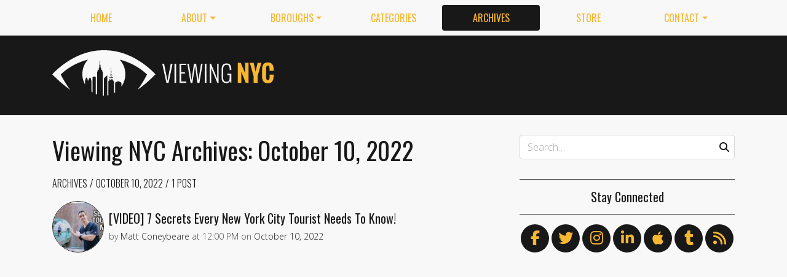

--- FILE ---
content_type: text/html; charset=utf-8
request_url: https://viewing.nyc/archives/2022/10/10/
body_size: 7416
content:
<!DOCTYPE html>
<!--[if lt IE 7]>      <html class="lt-ie9 lt-ie8 lt-ie7" lang="en"> <![endif]-->
<!--[if IE 7]>         <html class="lt-ie9 lt-ie8" lang="en"> <![endif]-->
<!--[if IE 8]>         <html class="lt-ie9" lang="en"> <![endif]-->
<!--[if gt IE 8]><!--> <html class="no-js" lang="en"> <!--<![endif]-->
<head>
  <meta charset='utf-8' />
  <meta http-equiv='X-UA-Compatible' content='IE=edge' />
  <meta name=viewport content='width=device-width, initial-scale=1'>
  
  
  <title>Viewing NYC Archives: October 10, 2022 | Viewing NYC</title>
  <meta name='description' content='Viewing NYC is a site that features videos and photos of the art, comedy, culture, food, history and events of New York City.' />


  <meta name='apple-mobile-web-app-title' content='Viewing NYC'>
  <link rel='apple-touch-icon'  type='image/png'  sizes='57x57'   href='https://cdn.viewing.nyc/assets/favicon/apple-touch-icon-57x57-c340284bc9d9d4edc1a4706688212126f67df465c21998f3f684689bc88e14c3.png'>
  <link rel='apple-touch-icon'  type='image/png'  sizes='60x60'   href='https://cdn.viewing.nyc/assets/favicon/apple-touch-icon-60x60-c6d76299dff1494b3d498f6fd062997237e7da4ca00d7f64a6e71ca643c02072.png'>
  <link rel='apple-touch-icon'  type='image/png'  sizes='72x72'   href='https://cdn.viewing.nyc/assets/favicon/apple-touch-icon-72x72-6e2e148533fbd537ddaeaaa53596595b1facc1bb37d6049b60ccd305394def16.png'>
  <link rel='apple-touch-icon'  type='image/png'  sizes='76x76'   href='https://cdn.viewing.nyc/assets/favicon/apple-touch-icon-76x76-67089388b0254c0562e7069d3e8acfe6e14c069ef43184465c5cf2dc92f448b2.png'>
  <link rel='apple-touch-icon'  type='image/png'  sizes='114x114' href='https://cdn.viewing.nyc/assets/favicon/apple-touch-icon-114x114-75e98da602948abc6d55336ce1490735e337eefb1d9d227f5ebbd29e4616515e.png'>
  <link rel='apple-touch-icon'  type='image/png'  sizes='120x120' href='https://cdn.viewing.nyc/assets/favicon/apple-touch-icon-120x120-3bff878d57d55736c53e397e302bba2ace05f9d39a2ead066d701798bd32b8ef.png'>
  <link rel='apple-touch-icon'  type='image/png'  sizes='144x144' href='https://cdn.viewing.nyc/assets/favicon/apple-touch-icon-144x144-f73c2dffc552cfc8636bb361f1518b5b737a085c9b719db144416651272ebcb7.png'>
  <link rel='apple-touch-icon'  type='image/png'  sizes='152x152' href='https://cdn.viewing.nyc/assets/favicon/apple-touch-icon-152x152-1bd134a80c2f03ad92612a462fe193b3df249e7663fa14b23624cf8db3709a1d.png'>
  <link rel='apple-touch-icon'  type='image/png'  sizes='180x180' href='https://cdn.viewing.nyc/assets/favicon/apple-touch-icon-180x180-e2c742084801670a8a1e4758de61d823deb9c0ab46bfe144a957da91b9e79352.png'>
  <link rel='icon'              type='image/png'  sizes='16x16'   href='https://cdn.viewing.nyc/assets/favicon/favicon-16x16-aaa6182abefe48ace7bcd8d950f88ec6fb79c9baa44dbf1af85356db25851700.png'>
  <link rel='icon'              type='image/png'  sizes='32x32'   href='https://cdn.viewing.nyc/assets/favicon/favicon-32x32-9fab69a968d6aae6537838c4e3602f82ad272190cd2c08a625839ac166a4dfa2.png'>
  <link rel='icon'              type='image/png'  sizes='96x96'   href='https://cdn.viewing.nyc/assets/favicon/favicon-96x96-17350256031714b5c60af467710931deeb018af3d58f197bf148eab96fd1c616.png'>
  <link rel='icon'              type='image/png'  sizes='160x160' href='https://cdn.viewing.nyc/assets/favicon/favicon-160x160-05621976cf9ae25569b03b1b13fc98d97cdce82180c02823a64874d113f04a07.png'>
  <link rel='icon'              type='image/png'  sizes='192x192' href='https://cdn.viewing.nyc/assets/favicon/favicon-192x192-3e57743e7188d179397bf096d9c3f4b24b506ccf9dc8e252ebc5cf83f5ee6ca5.png'>
  <meta name='application-name' content='Viewing NYC'>
  <meta name='msapplication-TileColor' content='#f8f8f8'>
  <meta name='msapplication-TileImage' content='https://cdn.viewing.nyc/assets/favicon/mstile-144x144-f73c2dffc552cfc8636bb361f1518b5b737a085c9b719db144416651272ebcb7.png'>  
  <meta itemprop='name'        content='Viewing NYC Archives: October 10, 2022' />
  <meta itemprop='description' content='Viewing NYC is a site that features videos and photos of the art, comedy, culture, food, history and events of New York City.' />
  <meta itemprop='image'       content='https://cdn.viewing.nyc/assets/logo/logo-square_4x-7dd6805311013ac209cf4f0325f82f11e80c2402984e8f1a106528bb4e64f06c.png' />

  <meta property='fb:admins' content='100025296554145' />
  <meta property='fb:app_id' content='674769869309686'>
  <meta name='twitter:card'             content='summary_large_image' />
  <meta name='twitter:site'             content='@viewingnyc' />
  <meta name='twitter:title'            content='Viewing NYC Archives: October 10, 2022' />
  <meta name='twitter:creator'          content='@viewingnyc' />
  <meta name='twitter:url'              content='https://viewing.nyc/archives/2022/10/10/' />
  <meta name='twitter:description'      content='Viewing NYC is a site that features videos and photos of the art, comedy, culture, food, history and events of New York City.' />
  <meta name='twitter:text:description' content='Viewing NYC is a site that features videos and photos of the art, comedy, culture, food, history and events of New York City.' />
  <meta name='twitter:image:src'        content='https://cdn.viewing.nyc/assets/logo/logo-square_4x-7dd6805311013ac209cf4f0325f82f11e80c2402984e8f1a106528bb4e64f06c.png' />

  <meta property='og:type'        content='website' />
  <meta property='og:title'       content='Viewing NYC Archives: October 10, 2022' />
  <meta property='og:url'         content='https://viewing.nyc/archives/2022/10/10/' />
  <meta property='og:description' content='Viewing NYC is a site that features videos and photos of the art, comedy, culture, food, history and events of New York City.' />
  <meta property='og:site_name'   content='Viewing NYC' />



  <meta property='og:image'             content='https://cdn.viewing.nyc/assets/logo/logo-square_4x-7dd6805311013ac209cf4f0325f82f11e80c2402984e8f1a106528bb4e64f06c.png' />
  <meta property='og:image:secure_url'  content='https://cdn.viewing.nyc/assets/logo/logo-square_4x-7dd6805311013ac209cf4f0325f82f11e80c2402984e8f1a106528bb4e64f06c.png' />
  <meta property='og:image:type'        content='image/png' />
  <meta property='og:image:width'       content='2048' />
  <meta property='og:image:height'      content='2048' />


  <link href="https://viewing.nyc/archives/2022/10/10/" rel="canonical" />
  <link rel="alternate" type="application/atom+xml" title="ATOM" href="https://viewing.nyc/feed/" />
  
  

  <link rel="stylesheet" media="all" href="//fonts.googleapis.com/css?family=Open+Sans:300,400,600|Oswald:300,400,700" />
  <link rel="stylesheet" media="all" href="https://cdn.viewing.nyc/assets/public-1b31816b33560db91ef7f37499ff9470df68bb91cbe98c6a4a93342a34843a61.css" />
  <!--[if lt IE 9]>
    <script src="https://oss.maxcdn.com/html5shiv/3.7.2/html5shiv.min.js"></script>
    <script src="https://oss.maxcdn.com/respond/1.4.2/respond.min.js"></script>
  <![endif]-->
<script>
  // Setup our namespace and default args
  var VNYC = {
    loaded: false,
    documentReady: {},
    documentReadyAjax: {}
  };
  
  // Basic function allows us to call back-loaded elements before they are defined
  VNYC.defer = function(namespace, method, args) {
    if (VNYC.loaded && VNYC[namespace] && VNYC[namespace][method]) {
      VNYC[namespace][method](args);
    } else {
      // console.log('Waiting for VNYC[' + namespace + '][' + method + '] to load...');
      setTimeout(function() { VNYC.defer(namespace, method, args) }, 50);
    }
  }
</script>
<meta name="csrf-param" content="authenticity_token" />
<meta name="csrf-token" content="Dw0k5OtMQJlDJ0LJLalVNXxuayUkuBGd1kEKosGYEZlIBLIqiAZ0EVrV/qkQYsLc7xfyeOng8kQU8YY7Ggzqiw==" />
</head>
<body>
  <nav class='navbar navbar-expand-lg d-md-none mobile' role='navigation'>
  <div class='logo'>
  <a href="/">
    <div class='brand'>Viewing NYC</div>
</a></div>
  <button class='navbar-toggler' type='button' data-toggle='collapse' data-target='#navbar-collapse' aria-controls='navbar-collapse' aria-expanded='false' aria-label='Toggle navigation'>
    <span class="navbar-toggler-icon"></span>
  </button>
  
  <div class='collapse navbar-collapse' id='navbar-collapse'>
    
    <ul class='navbar-nav mr-auto mt-2 text-uppercase' role='tablist'>
      <li class="nav-item"><a class="nav-link" href="/">Home</a></li>

<li class="dropdown nav-item"><a class="dropdown-toggle nav-link" data-toggle="dropdown" aria-haspopup="true" aria-expanded="false" href="/about/">About</a><div class="dropdown-menu"><a class="dropdown-item" href="/about/">Viewing NYC</a><a class="dropdown-item" href="/masthead/">Masthead</a><a class="dropdown-item" href="/jobs/">Jobs</a></div></li>

<li class="dropdown nav-item"><a class="dropdown-toggle nav-link" data-toggle="dropdown" aria-haspopup="true" aria-expanded="false" href="/boroughs/">Boroughs</a><div class="dropdown-menu"><a class="dropdown-item" href="/boroughs/brooklyn/">Brooklyn</a><a class="dropdown-item" href="/boroughs/manhattan/">Manhattan</a><a class="dropdown-item" href="/boroughs/queens/">Queens</a><a class="dropdown-item" href="/boroughs/staten-island/">Staten Island</a><a class="dropdown-item" href="/boroughs/the-bronx/">The Bronx</a></div></li>

<li class="nav-item"><a class="nav-link" href="/categories/">Categories</a></li>

<li class="nav-item"><a class="active nav-link" href="/archives/">Archives</a></li>

<li class="nav-item"><a class="nav-link" href="https://shop.spreadshirt.com/viewingnyc">Store</a></li>

<li class="dropdown nav-item"><a class="dropdown-toggle nav-link" data-toggle="dropdown" aria-haspopup="true" aria-expanded="false" href="/contact/">Contact</a><div class="dropdown-menu"><a class="dropdown-item" href="/contact/">Send a Message</a><a class="dropdown-item" href="/contact/tips/">Send a Tip</a><a class="dropdown-item" href="/dmca/">DMCA Request</a></div></li>

      <li class="nav-item"><a class="nav-link" href="https://viewing.nyc/newsletter/">Newsletter</a></li>
    </ul>
    
    <form class="simple_form search" action="/search/" accept-charset="UTF-8" method="post"><input type="hidden" name="authenticity_token" value="Fq6LkDi/zC5iHWuMploO9zMJs+xx9gSfbhxVkYmXwh27Ny0VvfWSiHCLPVHA30DV2eExjf9124bIPgUBRjjvbA==" autocomplete="off" />
      <i class='fas fa-search'></i>
      <input class="form-control string search optional" name="q" placeholder="Search…" type="search" id="search_query" />
</form>    
  </div>
</nav>
<nav class='d-none d-md-block' role='navigation'>
  <div class='container'>
    <div class='wrap'>
      <ul class='nav nav-pills nav-justified text-uppercase' role='tablist'>
        <li class="nav-item"><a class="nav-link" href="/">Home</a></li>

<li class="dropdown nav-item"><a class="dropdown-toggle nav-link" data-toggle="dropdown" aria-haspopup="true" aria-expanded="false" href="/about/">About</a><div class="dropdown-menu"><a class="dropdown-item" href="/about/">Viewing NYC</a><a class="dropdown-item" href="/masthead/">Masthead</a><a class="dropdown-item" href="/jobs/">Jobs</a></div></li>

<li class="dropdown nav-item"><a class="dropdown-toggle nav-link" data-toggle="dropdown" aria-haspopup="true" aria-expanded="false" href="/boroughs/">Boroughs</a><div class="dropdown-menu"><a class="dropdown-item" href="/boroughs/brooklyn/">Brooklyn</a><a class="dropdown-item" href="/boroughs/manhattan/">Manhattan</a><a class="dropdown-item" href="/boroughs/queens/">Queens</a><a class="dropdown-item" href="/boroughs/staten-island/">Staten Island</a><a class="dropdown-item" href="/boroughs/the-bronx/">The Bronx</a></div></li>

<li class="nav-item"><a class="nav-link" href="/categories/">Categories</a></li>

<li class="nav-item"><a class="active nav-link" href="/archives/">Archives</a></li>

<li class="nav-item"><a class="nav-link" href="https://shop.spreadshirt.com/viewingnyc">Store</a></li>

<li class="dropdown nav-item"><a class="dropdown-toggle nav-link" data-toggle="dropdown" aria-haspopup="true" aria-expanded="false" href="/contact/">Contact</a><div class="dropdown-menu"><a class="dropdown-item" href="/contact/">Send a Message</a><a class="dropdown-item" href="/contact/tips/">Send a Tip</a><a class="dropdown-item" href="/dmca/">DMCA Request</a></div></li>

      </ul>
    </div>
  </div>
</nav>

  <div class='full-width container-fluid'>
  <header class='container'>
      <div class="wrap">
        <div class='row'>
          <div class='col-md-6 col-lg-2 col-xl-4 d-none d-md-block'>
            <div class='logo'>
  <a href="/">
    <div class='brand'>Viewing NYC</div>
</a></div>
          </div>
          <div class='col-md-6 col-lg-10 col-xl-8'>
              <div class='da'>
    <div class='noitceteDkcolBdA draobredael detcetednu'>
      <!-- Viewing NYC Header Responsive -->
      <ins class="adsbygoogle"
           style="display:inline-block;max-width:728px;width:100%;height:90px"
           data-ad-client="ca-pub-5170560309888436"
           data-ad-slot="7891832246"></ins>
      <script>(adsbygoogle = window.adsbygoogle || []).push({});</script>
    </div>
  </div>

          </div>
        </div>
</div>    </div>
  </header>
</div>
  <div class='searchbar' style='display:none'>
  <div class='container'>
    <form class="simple_form search" action="/search/" accept-charset="UTF-8" method="post"><input type="hidden" name="authenticity_token" value="dw3nIKUdl1S8HHkF/EU4HMxL11xpUk7FYs4pG7TqvhralEGlIFfJ8q6KL9iawHY+JqNVPefRkdzE7HmLe0WTaw==" autocomplete="off" />
      <div class='input-group'>
        <input class="form-control string search optional" name="q" placeholder="Search…" type="search" id="search_query" />
        <span class='input-group-btn'>
          <input type="submit" name="commit" value="GO" class="btn btn-dark" data-disable-with="GO" />
        </span>
      </div>
</form>  </div>
</div>

  <!-- Flash notifications -->


<main role='main'>
  <div class='container'>
    <div class='row'>
      <div id='main' class='col-md-8'>
        


<article class='page ' itemscope itemtype='http://schema.org/Article'>
  <header>
      <h1 itemprop="name">
    Viewing NYC Archives: October 10, 2022
  </h1>

      <div class='breadcrumb'>
      <a class="breadcrumb-item" href="/archives/">Archives</a>
  <a class="breadcrumb-item" href="/archives/2022/10/10/">October 10, 2022</a>
  <span class='breadcrumb-item active count'>
    1 Post
  </span>

  </div>

    
  </header>
  
  <div class='entry-content' itemprop='articleBody'>
  <section class='content' itemprop='articleSection'>
    <div class='archives show'>
      
  
  
  <div class='posts'>
        
    <div class='teaser'>
      <div class='media'>
        <div class='media-left pr-2'>
          <a href="/video-7-secrets-every-new-york-city-tourist-needs-to-know/"><img class="rounded-circle" alt="7 Secrets Every NYC Tourist Needs To Know!" width="84" height="84" srcset="https://cdn.viewing.nyc/assets/media/7b63c72c0fb7b83dc334e5b2e0d3da3d/elements/71c6ad65bda0dd4191473804a272f772/xs/246d38d6-c1e9-421a-900f-3495e9d00992_1x.jpg 1x, https://cdn.viewing.nyc/assets/media/7b63c72c0fb7b83dc334e5b2e0d3da3d/elements/71c6ad65bda0dd4191473804a272f772/xs/246d38d6-c1e9-421a-900f-3495e9d00992_2x.jpg 2x, https://cdn.viewing.nyc/assets/media/7b63c72c0fb7b83dc334e5b2e0d3da3d/elements/71c6ad65bda0dd4191473804a272f772/xs/246d38d6-c1e9-421a-900f-3495e9d00992_3x.jpg 3x, https://cdn.viewing.nyc/assets/media/7b63c72c0fb7b83dc334e5b2e0d3da3d/elements/71c6ad65bda0dd4191473804a272f772/xs/246d38d6-c1e9-421a-900f-3495e9d00992_4x.jpg 4x" src="https://cdn.viewing.nyc/assets/media/7b63c72c0fb7b83dc334e5b2e0d3da3d/elements/71c6ad65bda0dd4191473804a272f772/xs/246d38d6-c1e9-421a-900f-3495e9d00992_2x.jpg" /></a>        </div>
      
        <div class='media-body align-self-center'>
          <div class='media-heading'>
            <a href="/video-7-secrets-every-new-york-city-tourist-needs-to-know/">[VIDEO] 7 Secrets Every New York City Tourist Needs To Know!</a>
          </div>
              <div class='metadata'>
    <span itemprop='author' itemscope='itemscope' itemtype='http://schema.org/Person'>
        by
      <a itemprop="url" rel="author" href="/authors/coneybeare/">
        <span itemprop="name">Matt Coneybeare</span>
</a>    </span>
    <div class='d-md-none'>
      on
      <a href="/archives/2022/10/10/">
        <time datetime='2022-10-10T12:00:00-04:00' itemprop='datePublished'>Oct. 10, 2022 at 12:00 PM</time>
</a>    </div>
    <span class='d-none d-md-inline'>
      at
      <time datetime='2022-10-10T12:00:00-04:00' itemprop='datePublished'>12:00 PM</time>
      on
      <a href="/archives/2022/10/10/">
        <time datetime='2022-10-10T12:00:00-04:00' itemprop='datePublished'>October 10, 2022</time>
</a>    </span>
  </div>

        </div>
      </div>
    </div>

  </div>
  
    

  

    </div>
  </section>
</div>
  
</article>


      </div>
      
        <div id='sidebar' class='col-md-4 d-none d-md-block'>
          <div class="sidebar">
  <div class='search d-none d-md-block'>
  <div class='wrap'>      
    <form class="simple_form search" action="/search/" accept-charset="UTF-8" method="post"><input type="hidden" name="authenticity_token" value="OQjTndSJr0uDdJVjIRGzDk2jbcBZbVUJXWkDddVZ2TiUkXUYUcPx7ZHiw75HlP0sp0vvodfuihD7S1PlGvb0SQ==" autocomplete="off" />
      <div class='form-group'>
        <i class='fas fa-search'></i>
        <input class="form-control string search optional" name="q" placeholder="Search…" type="search" id="search_query" />
      </div>
</form>  </div>
</div>
  <div class='follow'>
  <h5>Stay Connected</h5>
  <div class='social'>
    <ul>
      <li><a title="Follow us on Facebook" href="https://facebook.com/viewingnyc"><i class='fab fa-facebook-f'></i></a></li>
      <li><a title="Follow us on Twitter" href="https://twitter.com/viewingnyc"><i class='fab fa-twitter'></i></a></li>
      <li><a title="Follow us on Instagram" href="https://instagram.com/viewingnyc"><i class='fab fa-instagram'></i></a></li>
      <li><a title="Follow us on LinkedIn" href="https://www.linkedin.com/company/viewing-nyc"><i class='fab fa-linkedin-in'></i></a></li>
      <li><a title="Follow us on Apple News" href="https://news.apple.com/TZ0I7M5pqQcumQIdBI6R6oA"><i class='fab fa-apple'></i></a></li>
      <li><a title="Follow us on Tumblr" href="http://viewingnyc.tumblr.com"><i class='fab fa-tumblr'></i></a></li>
      <li><a title="Follow us through RSS" class="last" href="https://viewing.nyc/feed/"><i class='fas fa-rss'></i></a></li>
    </ul>
  </div>
</div>

    <div class='da'>
    <div class='wrap'>
      <div class='noitceteDkcolBdA rabedis'>
        <!-- Viewing NYC Large Rectangle -->
        <ins class='adsbygoogle'
             style='display:block'
             data-ad-client='ca-pub-5170560309888436'
             data-ad-slot='5022104241'
             data-ad-format='auto'></ins>
        <script>(adsbygoogle = window.adsbygoogle || []).push({});</script>
          <!-- Matched Content Responsive Leaderboard -->
          <!-- <ins class='adsbygoogle'
               style='display:block'
               data-ad-client='ca-pub-5170560309888436'
               data-ad-slot='5022104241'
               data-ad-format='autorelaxed'></ins>
          <script>
          (adsbygoogle = window.adsbygoogle || []).push({});
          </script> -->
      </div>
    </div>
  </div>

  <div class='about'>
  <div class='wrap'>
    <h5>What Is Viewing NYC</h5>
    <p>Viewing NYC is a site that features videos and photos of the art, comedy, culture, food, history and events of New York City.</p>
  </div>
</div>
  
  <div class='random'>
  <div class='wrap'>
    <h5>Random Post</h5>
    
    <div class='teaser'>
      <div class='media'>
        <div class='media-left pr-2'>
          <a href="/dates-announced-for-fall-2018s-nyc-broadway-week-2-for-1-ticket-deals/"><img class="rounded-circle" alt="" width="84" height="84" srcset="https://cdn.viewing.nyc/assets/media/bb75ac3412ec7ada9d32ec29d367b6d7/elements/b263ed1853f07a6c859b3eafcd06610b/xs/ac901016-2558-46d2-a42c-14de53884e66_1x.png 1x, https://cdn.viewing.nyc/assets/media/bb75ac3412ec7ada9d32ec29d367b6d7/elements/b263ed1853f07a6c859b3eafcd06610b/xs/ac901016-2558-46d2-a42c-14de53884e66_2x.png 2x, https://cdn.viewing.nyc/assets/media/bb75ac3412ec7ada9d32ec29d367b6d7/elements/b263ed1853f07a6c859b3eafcd06610b/xs/ac901016-2558-46d2-a42c-14de53884e66_3x.png 3x, https://cdn.viewing.nyc/assets/media/bb75ac3412ec7ada9d32ec29d367b6d7/elements/b263ed1853f07a6c859b3eafcd06610b/xs/ac901016-2558-46d2-a42c-14de53884e66_4x.png 4x" src="https://cdn.viewing.nyc/assets/media/bb75ac3412ec7ada9d32ec29d367b6d7/elements/b263ed1853f07a6c859b3eafcd06610b/xs/ac901016-2558-46d2-a42c-14de53884e66_2x.png" /></a>        </div>
      
        <div class='media-body align-self-center'>
          <div class='media-heading'>
            <a href="/dates-announced-for-fall-2018s-nyc-broadway-week-2-for-1-ticket-deals/">Dates Announced For Fall 2018's NYC Broadway Week: 2-for-1 Ticket Deals</a>
          </div>
        </div>
      </div>
    </div>

  </div>
</div>

    <div class='popular'>
    <div class='wrap'>
      <h5>Most Popular Posts This Week</h5>
        
    <div class='teaser'>
      <div class='media'>
        <div class='media-left pr-2'>
          <a href="/watch-new-york-is-about-to-bury-the-empire-state-building/"><img class="rounded-circle" alt="New York is About to Bury the Empire State Building" width="84" height="84" srcset="https://cdn.viewing.nyc/assets/media/ca4d99a63b552768b9fefbfa232870a8/elements/66cacf71f38521a1dabcb2ee022aac11/xs/a20a318f-aea3-4843-947f-9cd91480205a_1x.jpg 1x, https://cdn.viewing.nyc/assets/media/ca4d99a63b552768b9fefbfa232870a8/elements/66cacf71f38521a1dabcb2ee022aac11/xs/a20a318f-aea3-4843-947f-9cd91480205a_2x.jpg 2x, https://cdn.viewing.nyc/assets/media/ca4d99a63b552768b9fefbfa232870a8/elements/66cacf71f38521a1dabcb2ee022aac11/xs/a20a318f-aea3-4843-947f-9cd91480205a_3x.jpg 3x, https://cdn.viewing.nyc/assets/media/ca4d99a63b552768b9fefbfa232870a8/elements/66cacf71f38521a1dabcb2ee022aac11/xs/a20a318f-aea3-4843-947f-9cd91480205a_4x.jpg 4x" src="https://cdn.viewing.nyc/assets/media/ca4d99a63b552768b9fefbfa232870a8/elements/66cacf71f38521a1dabcb2ee022aac11/xs/a20a318f-aea3-4843-947f-9cd91480205a_2x.jpg" /></a>        </div>
      
        <div class='media-body align-self-center'>
          <div class='media-heading'>
            <a href="/watch-new-york-is-about-to-bury-the-empire-state-building/">[WATCH] New York is About to Bury the Empire State Building</a>
          </div>
        </div>
      </div>
    </div>

        
    <div class='teaser'>
      <div class='media'>
        <div class='media-left pr-2'>
          <a href="/watch-the-pigeon-gangs-of-nyc/"><img class="rounded-circle" alt="The Pigeon Gangs of NYC" width="84" height="84" srcset="https://cdn.viewing.nyc/assets/media/ae5a95a9c3f6f621e8f184c7712d8d48/elements/8a0d75b570527cc5dff71f368a1f1634/xs/869d7b7d-3f0f-44c5-809d-5ef92d5dd809_1x.jpg 1x, https://cdn.viewing.nyc/assets/media/ae5a95a9c3f6f621e8f184c7712d8d48/elements/8a0d75b570527cc5dff71f368a1f1634/xs/869d7b7d-3f0f-44c5-809d-5ef92d5dd809_2x.jpg 2x, https://cdn.viewing.nyc/assets/media/ae5a95a9c3f6f621e8f184c7712d8d48/elements/8a0d75b570527cc5dff71f368a1f1634/xs/869d7b7d-3f0f-44c5-809d-5ef92d5dd809_3x.jpg 3x, https://cdn.viewing.nyc/assets/media/ae5a95a9c3f6f621e8f184c7712d8d48/elements/8a0d75b570527cc5dff71f368a1f1634/xs/869d7b7d-3f0f-44c5-809d-5ef92d5dd809_4x.jpg 4x" src="https://cdn.viewing.nyc/assets/media/ae5a95a9c3f6f621e8f184c7712d8d48/elements/8a0d75b570527cc5dff71f368a1f1634/xs/869d7b7d-3f0f-44c5-809d-5ef92d5dd809_2x.jpg" /></a>        </div>
      
        <div class='media-body align-self-center'>
          <div class='media-heading'>
            <a href="/watch-the-pigeon-gangs-of-nyc/">[WATCH] The Pigeon Gangs of NYC</a>
          </div>
        </div>
      </div>
    </div>

        
    <div class='teaser'>
      <div class='media'>
        <div class='media-left pr-2'>
          <a href="/video-is-this-new-york-skyscraper-cursed/"><img class="rounded-circle" alt="Is This New York Skyscraper Cursed?" width="84" height="84" srcset="https://cdn.viewing.nyc/assets/media/d7856e1df112e45e42066a5d55f4fa1e/elements/b106fa7afb0cf16c722d6d4c014bff65/xs/785f5d41-b43a-4c83-832e-dc6763509867_1x.jpg 1x, https://cdn.viewing.nyc/assets/media/d7856e1df112e45e42066a5d55f4fa1e/elements/b106fa7afb0cf16c722d6d4c014bff65/xs/785f5d41-b43a-4c83-832e-dc6763509867_2x.jpg 2x, https://cdn.viewing.nyc/assets/media/d7856e1df112e45e42066a5d55f4fa1e/elements/b106fa7afb0cf16c722d6d4c014bff65/xs/785f5d41-b43a-4c83-832e-dc6763509867_3x.jpg 3x, https://cdn.viewing.nyc/assets/media/d7856e1df112e45e42066a5d55f4fa1e/elements/b106fa7afb0cf16c722d6d4c014bff65/xs/785f5d41-b43a-4c83-832e-dc6763509867_4x.jpg 4x" src="https://cdn.viewing.nyc/assets/media/d7856e1df112e45e42066a5d55f4fa1e/elements/b106fa7afb0cf16c722d6d4c014bff65/xs/785f5d41-b43a-4c83-832e-dc6763509867_2x.jpg" /></a>        </div>
      
        <div class='media-body align-self-center'>
          <div class='media-heading'>
            <a href="/video-is-this-new-york-skyscraper-cursed/">[VIDEO] Is This New York Skyscraper Cursed?</a>
          </div>
        </div>
      </div>
    </div>

        
    <div class='teaser'>
      <div class='media'>
        <div class='media-left pr-2'>
          <a href="/video-worlds-largest-landfill-is-now-a-massive-park-new-york-citys-freshkills/"><img class="rounded-circle" alt="World&#39;s Largest Landfill Is Now A Massive Park  |  New York City&#39;s Freshkills" width="84" height="84" srcset="https://cdn.viewing.nyc/assets/media/a9259d816a167cdd8e05250417cfe7d1/elements/d4b08734e8bfec491bbc8fdf66035660/xs/93d68b2e-6ee1-466b-96b7-0d082490fd1f_1x.jpg 1x, https://cdn.viewing.nyc/assets/media/a9259d816a167cdd8e05250417cfe7d1/elements/d4b08734e8bfec491bbc8fdf66035660/xs/93d68b2e-6ee1-466b-96b7-0d082490fd1f_2x.jpg 2x, https://cdn.viewing.nyc/assets/media/a9259d816a167cdd8e05250417cfe7d1/elements/d4b08734e8bfec491bbc8fdf66035660/xs/93d68b2e-6ee1-466b-96b7-0d082490fd1f_3x.jpg 3x, https://cdn.viewing.nyc/assets/media/a9259d816a167cdd8e05250417cfe7d1/elements/d4b08734e8bfec491bbc8fdf66035660/xs/93d68b2e-6ee1-466b-96b7-0d082490fd1f_4x.jpg 4x" src="https://cdn.viewing.nyc/assets/media/a9259d816a167cdd8e05250417cfe7d1/elements/d4b08734e8bfec491bbc8fdf66035660/xs/93d68b2e-6ee1-466b-96b7-0d082490fd1f_2x.jpg" /></a>        </div>
      
        <div class='media-body align-self-center'>
          <div class='media-heading'>
            <a href="/video-worlds-largest-landfill-is-now-a-massive-park-new-york-citys-freshkills/">[VIDEO] World's Largest Landfill Is Now A Massive Park | New York City's Freshkills</a>
          </div>
        </div>
      </div>
    </div>

        
    <div class='teaser'>
      <div class='media'>
        <div class='media-left pr-2'>
          <a href="/video-the-battle-for-new-york-citys-subway/"><img class="rounded-circle" alt="The Battle for New York&#39;s Subway" width="84" height="84" srcset="https://cdn.viewing.nyc/assets/media/ee957d7927fdd10c1b5b57b81b1dfd45/elements/9285b9e335c192a771c4bf68cfb0efcc/xs/3e3210d5-acbf-41b9-915f-8d1541ceb521_1x.jpg 1x, https://cdn.viewing.nyc/assets/media/ee957d7927fdd10c1b5b57b81b1dfd45/elements/9285b9e335c192a771c4bf68cfb0efcc/xs/3e3210d5-acbf-41b9-915f-8d1541ceb521_2x.jpg 2x, https://cdn.viewing.nyc/assets/media/ee957d7927fdd10c1b5b57b81b1dfd45/elements/9285b9e335c192a771c4bf68cfb0efcc/xs/3e3210d5-acbf-41b9-915f-8d1541ceb521_3x.jpg 3x, https://cdn.viewing.nyc/assets/media/ee957d7927fdd10c1b5b57b81b1dfd45/elements/9285b9e335c192a771c4bf68cfb0efcc/xs/3e3210d5-acbf-41b9-915f-8d1541ceb521_4x.jpg 4x" src="https://cdn.viewing.nyc/assets/media/ee957d7927fdd10c1b5b57b81b1dfd45/elements/9285b9e335c192a771c4bf68cfb0efcc/xs/3e3210d5-acbf-41b9-915f-8d1541ceb521_2x.jpg" /></a>        </div>
      
        <div class='media-body align-self-center'>
          <div class='media-heading'>
            <a href="/video-the-battle-for-new-york-citys-subway/">[VIDEO] The Battle for New York City's Subway</a>
          </div>
        </div>
      </div>
    </div>

        
    <div class='teaser'>
      <div class='media'>
        <div class='media-left pr-2'>
          <a href="/video-minute-earth-explains-why-some-animal-species-thrive-in-new-york-city-while-others-perish-a04326c9-d92d-44d0-a581-e966455677aa/"><img class="rounded-circle" alt="Why do Some Species Thrive in Cities?" width="84" height="84" srcset="https://cdn.viewing.nyc/assets/media/a439f9e18d5ffef56ffe17c6a7747e60/elements/6d4ee20a48ecb2e946048ec13c7051f2/xs/ee4cef22-d843-4104-bfc2-e71b2cbd9ffd_1x.jpg 1x, https://cdn.viewing.nyc/assets/media/a439f9e18d5ffef56ffe17c6a7747e60/elements/6d4ee20a48ecb2e946048ec13c7051f2/xs/ee4cef22-d843-4104-bfc2-e71b2cbd9ffd_2x.jpg 2x, https://cdn.viewing.nyc/assets/media/a439f9e18d5ffef56ffe17c6a7747e60/elements/6d4ee20a48ecb2e946048ec13c7051f2/xs/ee4cef22-d843-4104-bfc2-e71b2cbd9ffd_3x.jpg 3x, https://cdn.viewing.nyc/assets/media/a439f9e18d5ffef56ffe17c6a7747e60/elements/6d4ee20a48ecb2e946048ec13c7051f2/xs/ee4cef22-d843-4104-bfc2-e71b2cbd9ffd_4x.jpg 4x" src="https://cdn.viewing.nyc/assets/media/a439f9e18d5ffef56ffe17c6a7747e60/elements/6d4ee20a48ecb2e946048ec13c7051f2/xs/ee4cef22-d843-4104-bfc2-e71b2cbd9ffd_2x.jpg" /></a>        </div>
      
        <div class='media-body align-self-center'>
          <div class='media-heading'>
            <a href="/video-minute-earth-explains-why-some-animal-species-thrive-in-new-york-city-while-others-perish-a04326c9-d92d-44d0-a581-e966455677aa/">[VIDEO] Minute Earth Explains Why Some Animal Species Thrive in New York City While Others Perish</a>
          </div>
        </div>
      </div>
    </div>

    </div>  
  </div>

  <div class='newsletter'>
  <div class='wrap'>
    <h5>Subscribe to Viewing NYC by Email</h5>
    
<form id="3208b8ca-bdf8-42a8-a7f7-8daae0af324e" class="newsletter-form" action="https://viewing.nyc/newsletter/" accept-charset="UTF-8" method="post"><input type="hidden" name="authenticity_token" value="syVUu+diUdTurbjkNIGqufPK5quHho4wH7skZPhWhFzPf+yFwYN5UA/2EAuO+0wMZY73N/wBr6PgLSAWM4LQ6w==" autocomplete="off" />
  <div class='form-group'>
    <div class='input-group'>
      <span class='input-group-prepend'><i class='far fa-envelope input-group-text'></i></span>
      <label class='sr-only input-group-text' for='input-email'>Email Address</label>
      <input type='email' id='input-email' name='email' class='form-control' id='input-email' placeholder='Enter email address'>
      <span class='input-group-append'>
        <button id='submit-button' class='btn btn-primary' data-loading-text='<i class="far fa-spin fa-circle-o-notch"></i>'><i class='fas fa-arrow-right'></i></button>
      </span>
    </div>
  </div>
  <div class="_vel_1768774022"><style media="screen">._vel_1768774022 {display:none;}</style><label for="_vel">If you are a human, ignore this field</label><input type="text" name="_vel" id="_vel" autocomplete="off" tabindex="-1" /></div>
  <div class='form-group' id='newsletter-frequency' style='display:none;'>
    <div class='input-group'>
      <label class='form-check-inline'>
        <input class='form-check-input' type='radio' name='selection' value='daily' id='inlineRadio1' checked='checked'> <span class='small'>Daily</span>
      </label>
      <label class='form-check-inline'>
        <input class='form-check-input' type='radio' name='selection' value='weekly' id='inlineRadio2' > <span class='small'>Weekly</span>
      </label>
      <label class='form-check-inline'>
        <input class='form-check-input' type='radio' name='selection' value='both' id='inlineRadio3'> <span class='small'>Both</span>
      </label>
    </div>
  </div>
  <p id='subscription-status' style='display:none;'></p>
  <p class='small'>
    We hate spam too, so we absolutely won't give your email address to anybody else. Expect emails containing the site's most popular articles only as frequently as you like.
  </p>
</form>
  </div>
</div>
    <div class='da'>
    <div class='wrap'>
      <div class='noitceteDkcolBdA rabedis'>
        <!-- Viewing NYC Large Rectangle -->
        <ins class='adsbygoogle'
             style='display:block'
             data-ad-client='ca-pub-5170560309888436'
             data-ad-slot='6498837445'
             data-ad-format='auto'></ins>
        <script>(adsbygoogle = window.adsbygoogle || []).push({});</script>
          <!-- Matched Content Responsive Leaderboard -->
          <!-- <ins class='adsbygoogle'
               style='display:block'
               data-ad-client='ca-pub-5170560309888436'
               data-ad-slot='6498837445'
               data-ad-format='autorelaxed'></ins>
          <script>
          (adsbygoogle = window.adsbygoogle || []).push({});
          </script> -->
      </div>
    </div>
  </div>

  <div class='twitter'>
  <div class='wrap'>
    <!-- <h5>Recent Posts on Twitter</h5> -->
    <a class="twitter-timeline" data-width='100%' data-height='700' href="https://twitter.com/viewingnyc?ref_src=twsrc%5Etfw">Tweets by viewingnyc</a> <script async src='https://platform.twitter.com/widgets.js' charset="utf-8"></script>
  </div>  
</div>


  <div class='follow'>
  <h5>Stay Connected</h5>
  <div class='social'>
    <ul>
      <li><a title="Follow us on Facebook" href="https://facebook.com/viewingnyc"><i class='fab fa-facebook-f'></i></a></li>
      <li><a title="Follow us on Twitter" href="https://twitter.com/viewingnyc"><i class='fab fa-twitter'></i></a></li>
      <li><a title="Follow us on Instagram" href="https://instagram.com/viewingnyc"><i class='fab fa-instagram'></i></a></li>
      <li><a title="Follow us on LinkedIn" href="https://www.linkedin.com/company/viewing-nyc"><i class='fab fa-linkedin-in'></i></a></li>
      <li><a title="Follow us on Apple News" href="https://news.apple.com/TZ0I7M5pqQcumQIdBI6R6oA"><i class='fab fa-apple'></i></a></li>
      <li><a title="Follow us on Tumblr" href="http://viewingnyc.tumblr.com"><i class='fab fa-tumblr'></i></a></li>
      <li><a title="Follow us through RSS" class="last" href="https://viewing.nyc/feed/"><i class='fas fa-rss'></i></a></li>
    </ul>
  </div>
</div>

    <footer>
    <footer>
  <div class='text-center minimal'>
    &copy; Viewing NYC, all rights reserved. Viewing NYC is owned and operated by <a href="https://urbanapps.com">Urban Apps, LLC</a>. Made with <i class='fas fa-heart'></i> in NYC
  </div>
</footer>
  </footer>

</div>
        </div>
    </div>
  </div>
  
</main>
  <script src="https://cdn.viewing.nyc/assets/public-ed6138d95438704e1c51ee0b0069ccd537ae98e372c06cd6a9bb12cefe6d7c59.js"></script>



<script type="text/javascript">
  var _paq = window._paq = window._paq || [];
  _paq.push(["setDocumentTitle", document.domain + "/" + document.title]);
  _paq.push(["setCookieDomain", "*.viewing.nyc"]);
  _paq.push(["setDomains", ["*.viewing.nyc"]]);
  _paq.push(['trackPageView']);
  _paq.push(['enableLinkTracking']);
  (function() {
    var u="https://analytics.viewing.nyc/";
    _paq.push(['setTrackerUrl', u+'matomo.php']);
    _paq.push(['setSiteId', '1']);
    var d=document, g=d.createElement('script'), s=d.getElementsByTagName('script')[0];
    g.type='text/javascript'; g.async=true; g.src=u+'matomo.js'; s.parentNode.insertBefore(g,s);
  })();
</script>
<noscript><p><img src="https://analytics.viewing.nyc/matomo.php?idsite=1&amp;rec=1" style="border:0;" alt="" /></p></noscript>


  <script async src='//pagead2.googlesyndication.com/pagead/js/adsbygoogle.js'></script>

<script type='text/javascript' src='https://cdn.viewing.nyc/assets/advertisements-3ab47975d3593d5bb555f951db4d9a65c90ca118b1bcbb9d43ef6421e0fae2b2.js'></script>
<script src='//js.gleam.io/oi-0PiU1npl.js' async='async'></script>

</body>
</html>
